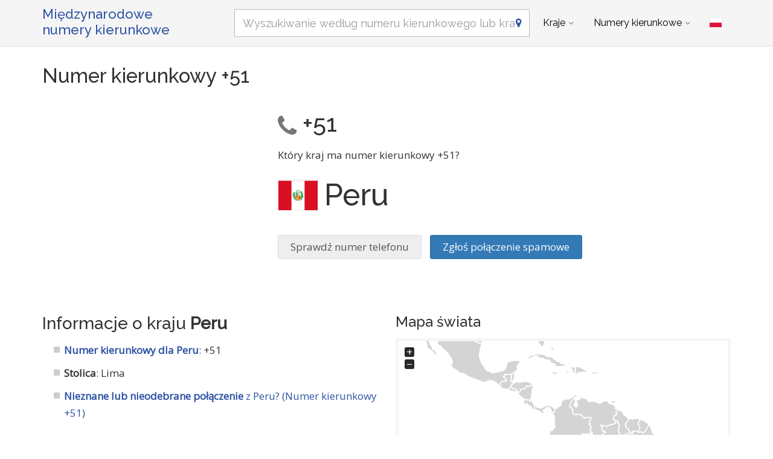

--- FILE ---
content_type: text/html; charset=utf-8
request_url: https://www.auslandsvorwahlen.net/pl/prefix/159
body_size: 8785
content:
<!DOCTYPE html><!--[if IE 9]> <html lang="pl" class="ie9"> <![endif]--><!--[if !IE]><!--><html lang="pl"><!--<![endif]--><head> <link href="//fundingchoicesmessages.google.com" rel="preconnect dns-prefetch" crossorigin><script> function cmp_show_ads_after_consent() {   (adsbygoogle=window.adsbygoogle||[]).pauseAdRequests=0;   } function cmp_change_ads(tcData) { var MeasureContentPerformance = tcData.purpose.consents[8] || false; var hasDeviceStorageAndAccessConsent = tcData.purpose.consents[1] || false; var BasicAds = tcData.purpose.consents[2] || false; if ( hasDeviceStorageAndAccessConsent && BasicAds ) {  (adsbygoogle=window.adsbygoogle||[]).pauseAdRequests=0; if ( MeasureContentPerformance ) {  } } else { if ( MeasureContentPerformance ) {  }  var ads = document.querySelectorAll('.adsbygoogle'), i = 0, l = ads.length; for (i; i < l; i++) { ads[i].style.display = 'none'; } } }  function update_gtag_consent(tcData) {  gtag('consent', 'update', { 'ad_user_data': tcData.purpose.consents[3] ? 'granted' : 'denied', 'ad_personalization': tcData.purpose.consents[4] ? 'granted' : 'denied', 'ad_storage': tcData.purpose.consents[1] ? 'granted' : 'denied', 'analytics_storage': tcData.purpose.consents[8] ? 'granted' : 'denied' }); } var check_tcfapi = window.setInterval(function() { typeof __tcfapi === 'function' ? (window.clearInterval(check_tcfapi), __tcfapi('addEventListener', 2, function(tcData, success) { if ( tcData.eventStatus === 'cmpuishown' ) {   gtag('consent', 'default', { 'ad_storage': 'denied', 'ad_user_data': 'denied', 'ad_personalization': 'denied', 'analytics_storage': 'denied', 'wait_for_update': 500 }); } if (tcData.eventStatus === 'tcloaded' || tcData.eventStatus === 'useractioncomplete') {  if ( ! tcData.gdprApplies ) {  cmp_show_ads_after_consent(); } else {    var hasDeviceStorageAndAccessConsent = tcData.purpose.consents[1] || false;  if (hasDeviceStorageAndAccessConsent) {  var hasGoogleAdvertisingProductsConsent = tcData.vendor.consents[755] || false;  if ( hasGoogleAdvertisingProductsConsent ) {  cmp_show_ads_after_consent(); } else { cmp_change_ads(tcData); } } else { cmp_change_ads(tcData); } } update_gtag_consent(tcData); } })) : null ; /* Intervall (Schleife) nach nach 5 Sekunden beenden, wenn CMP auf dieser Seite überhaupt nicht geladen wird (z.B. adsense = FALSE) */ if ( typeof clearIntervalIfNotFunction === 'undefined' ) { clearIntervalIfNotFunction = true; setTimeout(() => { if ( typeof __tcfapi !== 'function' ) { window.clearInterval(check_tcfapi); } }, "5000"); } }, 50); </script> <meta charset="utf-8"> <link href="//fonts.googleapis.com" rel="preconnect" crossorigin> <link href="//fonts.gstatic.com" rel="preconnect" crossorigin> <link href="//cdnjs.cloudflare.com" rel="preconnect" crossorigin> <link href="//pagead2.googlesyndication.com" rel="preconnect" crossorigin> <link href="//googleads.g.doubleclick.net" rel="preconnect" crossorigin> <link href="//static.doubleclick.net" rel="preconnect" crossorigin> <title>Numer kierunkowy +51, kod kraju</title> <meta name="description" content="Który kraj ma numer kierunkowy +51? Tutaj znajdziesz odpowiedź na pytanie, do kogo należy międzynarodowy kod kraju +51. Odbierasz nieznane połączenie z numerem kierunkowym +51?" /> <meta name="robots" content="index,follow" /> <meta name="viewport" content="width=device-width, initial-scale=1.0"> <link rel="alternate" hreflang="de" href="https://www.auslandsvorwahlen.net/de/prefix/159" /><link rel="alternate" hreflang="en" href="https://www.auslandsvorwahlen.net/en/prefix/159" /><link rel="alternate" hreflang="es" href="https://www.auslandsvorwahlen.net/es/prefix/159" /><link rel="alternate" hreflang="fr" href="https://www.auslandsvorwahlen.net/fr/prefix/159" /><link rel="alternate" hreflang="pl" href="https://www.auslandsvorwahlen.net/pl/prefix/159" />  <meta name="theme-color" content="#f5f5f5"> <meta name="application-name" content="Międzynarodowe <br>numery kierunkowe"> <meta name="apple-mobile-web-app-title" content="Międzynarodowe <br>numery kierunkowe"> <link rel="apple-touch-icon" sizes="180x180" href="https://www.auslandsvorwahlen.net/img/favicon/apple-touch-icon.png"> <link rel="icon" type="image/png" sizes="32x32" href="https://www.auslandsvorwahlen.net/img/favicon/favicon-32x32.png"> <link rel="icon" type="image/png" sizes="16x16" href="https://www.auslandsvorwahlen.net/img/favicon/favicon-16x16.png"> <link rel="manifest" href="https://www.auslandsvorwahlen.net/img/favicon/site.webmanifest.json.php?lang=pl"> <link rel="mask-icon" href="https://www.auslandsvorwahlen.net/img/favicon/safari-pinned-tab.svg" color="#5bbad5"> <meta name="msapplication-TileColor" content="#2e52a4"> <meta name="msapplication-config" content="https://www.auslandsvorwahlen.net/img/favcon/browserconfig.xml">  <script> if('serviceWorker' in navigator) { navigator.serviceWorker.register('https://www.auslandsvorwahlen.net/service-worker.js?lang=pl'); }; </script>  <meta name="twitter:card" content="summary_large_image" /> <meta property="og:title" content="Numer kierunkowy +51, kod kraju" /> <meta property="og:site_name" content="Międzynarodowe <br>numery kierunkowe" /> <meta property="og:description" content="Który kraj ma numer kierunkowy +51? Tutaj znajdziesz odpowiedź na pytanie, do kogo należy międzynarodowy kod kraju +51. Odbierasz nieznane połączenie z numerem kierunkowym +51?" /> <meta property="og:type" content="website" /> <meta property="og:url" content="https://www.auslandsvorwahlen.net/pl/prefix/159" /> <link href='https://fonts.googleapis.com/css?family=Open+Sans|Raleway:500,400,300&display=swap' rel='stylesheet' type='text/css'> <link rel="stylesheet" href="https://cdnjs.cloudflare.com/ajax/libs/twitter-bootstrap/3.4.1/css/bootstrap.min.css"> <link rel="stylesheet" href="https://cdnjs.cloudflare.com/ajax/libs/font-awesome/4.7.0/css/font-awesome.min.css"> <link href="https://www.auslandsvorwahlen.net/inc/style.min.css?v=MTY=" rel="stylesheet" type="text/css" />  <script async src="https://www.googletagmanager.com/gtag/js?id=G-NDPYWNHZWE"></script> <script> window.dataLayer = window.dataLayer || []; function gtag(){dataLayer.push(arguments);} gtag('js', new Date()); gtag('config', 'G-NDPYWNHZWE'); </script> <script async src="https://pagead2.googlesyndication.com/pagead/js/adsbygoogle.js?client=ca-pub-1229119852267723" crossorigin="anonymous"></script> </head><body class="no-trans transparent-header"> <div class="page-wrapper">  <div class="header-container">        <header class="header fixed fixed-before clearfix"> <div class="container "> <div class="row"> <div class="col-md-3">  <div class="header-left clearfix">  <div id="logo" class="logo pl"> <a href="https://www.auslandsvorwahlen.net/pl/">Międzynarodowe <br>numery kierunkowe</a> </div>  <div class="site-slogan pl">auslandsvorwahlen<i class="fa fa-map-marker"></i>net</div> </div>  </div> <div class="col-md-9">   <div class="header-right clearfix">       <div class="main-navigation animated with-dropdown-buttons">   <nav class="navbar navbar-default" role="navigation"> <div class="container-fluid">  <div class="navbar-header"> <div class="row"> <div class="col-md-12 col-sm-12 col-xs-9 search-col"> <form class="form" method="get" action="https://www.auslandsvorwahlen.net/pl/search"> <input name="q" id="search" type="text" class="form-control ml10 search" placeholder="Wyszukiwanie według numeru kierunkowego lub kraju" aria-label="Wyszukiwanie według numeru kierunkowego lub kraju"> <i class="fa fa-map-marker form-control-feedback hidden-xs"></i> </form> </div> <div class="col-xs-3"> <button type="button" class="navbar-toggle" data-toggle="collapse" data-target="#navbar-collapse-1"> <span class="sr-only">Toggle navigation</span> <span class="icon-bar"></span> <span class="icon-bar"></span> <span class="icon-bar"></span> </button> </div> </div> </div>  <div class="collapse navbar-collapse" id="navbar-collapse-1">  <ul class="nav navbar-nav "> <li class="dropdown mega-menu"> <a href="#" class="dropdown-toggle" data-toggle="dropdown">Kraje</a> <ul class="dropdown-menu"> <li> <div class="row"> <div class="col-md-12"> <h4 class="title">Najbardziej zaludnione kraje na świecie</h4> <div class="row"> <div class="col-sm-6 col-md-3"> <div class="divider"></div> <ul class="menu"> <li><a href="https://www.auslandsvorwahlen.net/pl/country/219"><span class="flag-icon flag-icon-us"></span>USA</a></li><li><a href="https://www.auslandsvorwahlen.net/pl/country/68"><span class="flag-icon flag-icon-gb"></span>Zjednoczone Królestwo</a></li><li><a href="https://www.auslandsvorwahlen.net/pl/country/38"><span class="flag-icon flag-icon-cn"></span>Chiny</a></li><li><a href="https://www.auslandsvorwahlen.net/pl/country/78"><span class="flag-icon flag-icon-in"></span>Indie</a></li><li><a href="https://www.auslandsvorwahlen.net/pl/country/79"><span class="flag-icon flag-icon-id"></span>Indonezja</a></li><li><a href="https://www.auslandsvorwahlen.net/pl/country/153"><span class="flag-icon flag-icon-pk"></span>Pakistan</a></li><li><a href="https://www.auslandsvorwahlen.net/pl/country/31"><span class="flag-icon flag-icon-br"></span>Brazylia</a></li><li><a href="https://www.auslandsvorwahlen.net/pl/country/145"><span class="flag-icon flag-icon-ng"></span>Nigeria</a></li><li><a href="https://www.auslandsvorwahlen.net/pl/country/20"><span class="flag-icon flag-icon-bd"></span>Bangladesz</a></li><li><a href="https://www.auslandsvorwahlen.net/pl/country/168"><span class="flag-icon flag-icon-ru"></span>Rosja</a></li> </ul> </div> <div class="col-sm-6 col-md-3"> <div class="divider"></div> <ul class="menu"> <li><a href="https://www.auslandsvorwahlen.net/pl/country/87"><span class="flag-icon flag-icon-jp"></span>Japonia</a></li><li><a href="https://www.auslandsvorwahlen.net/pl/country/128"><span class="flag-icon flag-icon-mx"></span>Meksyk</a></li><li><a href="https://www.auslandsvorwahlen.net/pl/country/3"><span class="flag-icon flag-icon-et"></span>Etiopia</a></li><li><a href="https://www.auslandsvorwahlen.net/pl/country/160"><span class="flag-icon flag-icon-ph"></span>Filipiny</a></li><li><a href="https://www.auslandsvorwahlen.net/pl/country/1"><span class="flag-icon flag-icon-eg"></span>Egipt</a></li><li><a href="https://www.auslandsvorwahlen.net/pl/country/225"><span class="flag-icon flag-icon-vn"></span>Wietnam</a></li><li><a href="https://www.auslandsvorwahlen.net/pl/country/42"><span class="flag-icon flag-icon-cd"></span>Kongo</a></li><li><a href="https://www.auslandsvorwahlen.net/pl/country/43"><span class="flag-icon flag-icon-de"></span>Niemcy</a></li><li><a href="https://www.auslandsvorwahlen.net/pl/country/211"><span class="flag-icon flag-icon-tr"></span>indyk</a></li><li><a href="https://www.auslandsvorwahlen.net/pl/country/81"><span class="flag-icon flag-icon-ir"></span>Iran</a></li> </ul> </div> <div class="col-sm-6 col-md-3"> <div class="divider"></div> <ul class="menu"> <li><a href="https://www.auslandsvorwahlen.net/pl/country/202"><span class="flag-icon flag-icon-th"></span>Tajlandia</a></li><li><a href="https://www.auslandsvorwahlen.net/pl/country/57"><span class="flag-icon flag-icon-fr"></span>Francja</a></li><li><a href="https://www.auslandsvorwahlen.net/pl/country/85"><span class="flag-icon flag-icon-it"></span>Wlochy</a></li><li><a href="https://www.auslandsvorwahlen.net/pl/country/194"><span class="flag-icon flag-icon-za"></span>Afryka Poludniowa</a></li><li><a href="https://www.auslandsvorwahlen.net/pl/country/232"><span class="flag-icon flag-icon-tz"></span>Tanzania</a></li><li><a href="https://www.auslandsvorwahlen.net/pl/country/201"><span class="flag-icon flag-icon-tz"></span>Tanzania</a></li><li><a href="https://www.auslandsvorwahlen.net/pl/country/135"><span class="flag-icon flag-icon-mm"></span>Myanmar</a></li><li><a href="https://www.auslandsvorwahlen.net/pl/country/195"><span class="flag-icon flag-icon-kr"></span>Korea Poludniowa</a></li><li><a href="https://www.auslandsvorwahlen.net/pl/country/97"><span class="flag-icon flag-icon-ke"></span>Kenia</a></li><li><a href="https://www.auslandsvorwahlen.net/pl/country/101"><span class="flag-icon flag-icon-co"></span>Kolumbia</a></li> </ul> </div> <div class="col-sm-6 col-md-3"> <div class="divider"></div> <ul class="menu"> <li><a href="https://www.auslandsvorwahlen.net/pl/country/187"><span class="flag-icon flag-icon-es"></span>Hiszpania</a></li><li><a href="https://www.auslandsvorwahlen.net/pl/country/93"><span class="flag-icon flag-icon-es"></span>Hiszpania</a></li><li><a href="https://www.auslandsvorwahlen.net/pl/country/216"><span class="flag-icon flag-icon-ua"></span>Ukraina</a></li><li><a href="https://www.auslandsvorwahlen.net/pl/country/12"><span class="flag-icon flag-icon-ar"></span>Argentyna</a></li><li><a href="https://www.auslandsvorwahlen.net/pl/country/215"><span class="flag-icon flag-icon-ug"></span>Uganda</a></li><li><a href="https://www.auslandsvorwahlen.net/pl/country/6"><span class="flag-icon flag-icon-dz"></span>Algieria</a></li><li><a href="https://www.auslandsvorwahlen.net/pl/country/193"><span class="flag-icon flag-icon-sd"></span>Sudan</a></li><li><a href="https://www.auslandsvorwahlen.net/pl/country/80"><span class="flag-icon flag-icon-iq"></span>Irak</a></li><li><a href="https://www.auslandsvorwahlen.net/pl/country/162"><span class="flag-icon flag-icon-pl"></span>Polska</a></li><li><a href="https://www.auslandsvorwahlen.net/pl/country/4"><span class="flag-icon flag-icon-af"></span>Afganistan</a></li> </ul> </div> <div class="col-md-12"> <div class="divider"></div> <ul class="menu"> <li class="text-center"><a href="https://www.auslandsvorwahlen.net/pl/all-countries.html"><i class="fa fa-chevron-circle-right"></i>Wszystkie kraje</a></li> </ul> </div> </div> </div> </div> </li> </ul> </li> <li class="dropdown mega-menu"> <a href="#" class="dropdown-toggle" data-toggle="dropdown">Numery kierunkowe</a> <ul class="dropdown-menu"> <li> <div class="row"> <div class="col-md-12"> <h4 class="title">Często wyszukiwane telefoniczne numery kierunkowe</h4> <div class="row"> <div class="col-sm-6 col-md-3"> <div class="divider"></div> <ul class="menu"> <li><a href="https://www.auslandsvorwahlen.net/pl/prefix/219"><span class="flag-icon flag-icon-us"></span>+1</a></li><li><a href="https://www.auslandsvorwahlen.net/pl/prefix/92"><span class="flag-icon flag-icon-ca"></span>+1</a></li><li><a href="https://www.auslandsvorwahlen.net/pl/prefix/1"><span class="flag-icon flag-icon-eg"></span>+20</a></li><li><a href="https://www.auslandsvorwahlen.net/pl/prefix/253"><span class="flag-icon flag-icon-ma"></span>+212</a></li><li><a href="https://www.auslandsvorwahlen.net/pl/prefix/6"><span class="flag-icon flag-icon-dz"></span>+213</a></li><li><a href="https://www.auslandsvorwahlen.net/pl/prefix/63"><span class="flag-icon flag-icon-gh"></span>+233</a></li><li><a href="https://www.auslandsvorwahlen.net/pl/prefix/145"><span class="flag-icon flag-icon-ng"></span>+234</a></li><li><a href="https://www.auslandsvorwahlen.net/pl/prefix/42"><span class="flag-icon flag-icon-cd"></span>+243</a></li><li><a href="https://www.auslandsvorwahlen.net/pl/prefix/9"><span class="flag-icon flag-icon-ao"></span>+244</a></li><li><a href="https://www.auslandsvorwahlen.net/pl/prefix/193"><span class="flag-icon flag-icon-sd"></span>+249</a></li> </ul> </div> <div class="col-sm-6 col-md-3"> <div class="divider"></div> <ul class="menu"> <li><a href="https://www.auslandsvorwahlen.net/pl/prefix/3"><span class="flag-icon flag-icon-et"></span>+251</a></li><li><a href="https://www.auslandsvorwahlen.net/pl/prefix/97"><span class="flag-icon flag-icon-ke"></span>+254</a></li><li><a href="https://www.auslandsvorwahlen.net/pl/prefix/201"><span class="flag-icon flag-icon-tz"></span>+255</a></li><li><a href="https://www.auslandsvorwahlen.net/pl/prefix/215"><span class="flag-icon flag-icon-ug"></span>+256</a></li><li><a href="https://www.auslandsvorwahlen.net/pl/prefix/134"><span class="flag-icon flag-icon-mz"></span>+258</a></li><li><a href="https://www.auslandsvorwahlen.net/pl/prefix/194"><span class="flag-icon flag-icon-za"></span>+27</a></li><li><a href="https://www.auslandsvorwahlen.net/pl/prefix/57"><span class="flag-icon flag-icon-fr"></span>+33</a></li><li><a href="https://www.auslandsvorwahlen.net/pl/prefix/187"><span class="flag-icon flag-icon-es"></span>+34</a></li><li><a href="https://www.auslandsvorwahlen.net/pl/prefix/216"><span class="flag-icon flag-icon-ua"></span>+380</a></li><li><a href="https://www.auslandsvorwahlen.net/pl/prefix/85"><span class="flag-icon flag-icon-it"></span>+39</a></li> </ul> </div> <div class="col-sm-6 col-md-3"> <div class="divider"></div> <ul class="menu"> <li><a href="https://www.auslandsvorwahlen.net/pl/prefix/68"><span class="flag-icon flag-icon-gb"></span>+44</a></li><li><a href="https://www.auslandsvorwahlen.net/pl/prefix/162"><span class="flag-icon flag-icon-pl"></span>+48</a></li><li><a href="https://www.auslandsvorwahlen.net/pl/prefix/43"><span class="flag-icon flag-icon-de"></span>+49</a></li><li><a href="https://www.auslandsvorwahlen.net/pl/prefix/159"><span class="flag-icon flag-icon-pe"></span>+51</a></li><li><a href="https://www.auslandsvorwahlen.net/pl/prefix/128"><span class="flag-icon flag-icon-mx"></span>+52</a></li><li><a href="https://www.auslandsvorwahlen.net/pl/prefix/12"><span class="flag-icon flag-icon-ar"></span>+54</a></li><li><a href="https://www.auslandsvorwahlen.net/pl/prefix/31"><span class="flag-icon flag-icon-br"></span>+55</a></li><li><a href="https://www.auslandsvorwahlen.net/pl/prefix/101"><span class="flag-icon flag-icon-co"></span>+57</a></li><li><a href="https://www.auslandsvorwahlen.net/pl/prefix/223"><span class="flag-icon flag-icon-ve"></span>+58</a></li><li><a href="https://www.auslandsvorwahlen.net/pl/prefix/118"><span class="flag-icon flag-icon-my"></span>+60</a></li> </ul> </div> <div class="col-sm-6 col-md-3"> <div class="divider"></div> <ul class="menu"> <li><a href="https://www.auslandsvorwahlen.net/pl/prefix/79"><span class="flag-icon flag-icon-id"></span>+62</a></li><li><a href="https://www.auslandsvorwahlen.net/pl/prefix/160"><span class="flag-icon flag-icon-ph"></span>+63</a></li><li><a href="https://www.auslandsvorwahlen.net/pl/prefix/202"><span class="flag-icon flag-icon-th"></span>+66</a></li><li><a href="https://www.auslandsvorwahlen.net/pl/prefix/95"><span class="flag-icon flag-icon-ru"></span>+7</a></li><li><a href="https://www.auslandsvorwahlen.net/pl/prefix/87"><span class="flag-icon flag-icon-jp"></span>+81</a></li><li><a href="https://www.auslandsvorwahlen.net/pl/prefix/195"><span class="flag-icon flag-icon-kr"></span>+82</a></li><li><a href="https://www.auslandsvorwahlen.net/pl/prefix/225"><span class="flag-icon flag-icon-vn"></span>+84</a></li><li><a href="https://www.auslandsvorwahlen.net/pl/prefix/38"><span class="flag-icon flag-icon-cn"></span>+86</a></li><li><a href="https://www.auslandsvorwahlen.net/pl/prefix/20"><span class="flag-icon flag-icon-bd"></span>+880</a></li><li><a href="https://www.auslandsvorwahlen.net/pl/prefix/211"><span class="flag-icon flag-icon-tr"></span>+90</a></li> </ul> </div> </div> </div> </div> </li> </ul> </li> </ul>   <div class="header-dropdown-buttons"> <div class="btn-group dropdown"> <button type="button" class="btn dropdown-toggle" data-toggle="dropdown" aria-expanded="false" title="Polskie"><span class="flag-icon flag-icon-pl"></span></button> <ul class="dropdown-menu dropdown-menu-right padding-hor-clear padding-ver-clear radius-clear" role="menu"> <li class="text-right"><a title="Deutsch" href="https://www.auslandsvorwahlen.net/de/prefix/159">Deutsch <span class="language-nav flag-icon flag-icon-de"></span></a><li class="text-right"><a title="English" href="https://www.auslandsvorwahlen.net/en/prefix/159">English <span class="language-nav flag-icon flag-icon-gb"></span></a><li class="text-right"><a title="Español" href="https://www.auslandsvorwahlen.net/es/prefix/159">Español <span class="language-nav flag-icon flag-icon-es"></span></a><li class="text-right"><a title="Français" href="https://www.auslandsvorwahlen.net/fr/prefix/159">Français <span class="language-nav flag-icon flag-icon-fr"></span></a> </ul> </div> </div>  </div>  </div>  </div> </div> </div> </header>  </div>    <section class="white-bg pv-20 clearfix"> <div class="container"> <div class="row"> <div class="col-sm-12"> <h1>Numer kierunkowy +51</h1> <div class="row"> <div class="col-sm-4"> <div class="ads-content top">  <ins class="adsbygoogle" style="display:block" data-ad-client="ca-pub-1229119852267723" data-ad-slot="8423061643" data-ad-format="rectangle" data-full-width-responsive="true"></ins> <script> (adsbygoogle = window.adsbygoogle || []).push({}); </script> </div> </div> <div class="col-sm-8 prefix"> <h2><i class="fa fa-phone text-muted mr10"></i>+51</h2> <p>Który kraj ma numer kierunkowy +51?</p> <h3><span class="flag-icon flag-icon-pe mr10"></span>Peru </h3> <div class="spam-anruf-melden"> <a class="btn btn-default mr10 scroll-to-check-spam" href="#check-spam">Sprawdź numer telefonu</a> <a class="btn btn-primary" href="https://spamcalls.net/pl/page/report-spam-calls" rel="noopener">Zgłoś połączenie spamowe</a> </div> </div> </div> <div class="row"> <div class="col-sm-6"> <h2>Informacje o kraju <strong>Peru</strong></h2> <ul class="fa-ul"> <li><i class="fa-li fa fa-square"></i><strong><a href="https://www.auslandsvorwahlen.net/pl/country/159">Numer kierunkowy dla Peru</a></strong>: +51</li> <li><i class="fa-li fa fa-square"></i><strong>Stolica</strong>: Lima</li> <li><i class="fa-li fa fa-square"></i><a href="https://spamcalls.net/pl/country-code/51" rel="noopener"><strong>Nieznane lub nieodebrane połączenie</strong> z Peru? (Numer kierunkowy +51)</a></li> </ul> <div class="ads-content ">  <ins class="adsbygoogle" style="display:block" data-ad-client="ca-pub-1229119852267723" data-ad-slot="8423061643" data-ad-format="rectangle" data-full-width-responsive="true"></ins> <script> (adsbygoogle = window.adsbygoogle || []).push({}); </script> </div> </div> <div class="col-sm-6"> <h3>Mapa świata</h3> <div id="world-map" class="map loading"><div class="layer"><i class="fa fa-hand-pointer-o"></i></div></div> <script> window.onload = function () { var mapData = { PE: 100000 }; $("#world-map").vectorMap({ map: "world_mill", backgroundColor: "transparent", zoomOnScroll: false, panOnDrag: false, regionStyle: { initial: { fill: "#aaa", "fill-opacity": 0.5, stroke: "none", "stroke-width": 0, "stroke-opacity": 0 } }, series: { regions: [{ values: mapData, scale: ["#5696cd", "#175f9d"], normalizeFunction: "polynomial" }] }, onRegionClick: function(event, code) { if (code === "CA") { window.location = "https://www.auslandsvorwahlen.net/pl/country/92" } else if (code === "KZ") { window.location = "https://www.auslandsvorwahlen.net/pl/country/95" } else if (code === "RU") { window.location = "https://www.auslandsvorwahlen.net/pl/country/168" } else if (code === "US") { window.location = "https://www.auslandsvorwahlen.net/pl/country/219" } else if (code === "US") { window.location = "https://www.auslandsvorwahlen.net/pl/country/243" } else if (code === "US") { window.location = "https://www.auslandsvorwahlen.net/pl/country/247" } else if (code === "UM") { window.location = "https://www.auslandsvorwahlen.net/pl/country/268" } else if (code === "US") { window.location = "https://www.auslandsvorwahlen.net/pl/country/272" } else if (code === "EG") { window.location = "https://www.auslandsvorwahlen.net/pl/country/1" } else if (code === "AF") { window.location = "https://www.auslandsvorwahlen.net/pl/country/4" } else if (code === "AR") { window.location = "https://www.auslandsvorwahlen.net/pl/country/12" } else if (code === "AU") { window.location = "https://www.auslandsvorwahlen.net/pl/country/17" } else if (code === "BE") { window.location = "https://www.auslandsvorwahlen.net/pl/country/23" } else if (code === "BR") { window.location = "https://www.auslandsvorwahlen.net/pl/country/31" } else if (code === "CL") { window.location = "https://www.auslandsvorwahlen.net/pl/country/37" } else if (code === "CN") { window.location = "https://www.auslandsvorwahlen.net/pl/country/38" } else if (code === "DK") { window.location = "https://www.auslandsvorwahlen.net/pl/country/41" } else if (code === "DE") { window.location = "https://www.auslandsvorwahlen.net/pl/country/43" } else if (code === "FR") { window.location = "https://www.auslandsvorwahlen.net/pl/country/57" } else if (code === "GR") { window.location = "https://www.auslandsvorwahlen.net/pl/country/66" } else if (code === "GB") { window.location = "https://www.auslandsvorwahlen.net/pl/country/68" } else if (code === "IN") { window.location = "https://www.auslandsvorwahlen.net/pl/country/78" } else if (code === "ID") { window.location = "https://www.auslandsvorwahlen.net/pl/country/79" } else if (code === "IR") { window.location = "https://www.auslandsvorwahlen.net/pl/country/81" } else if (code === "IT") { window.location = "https://www.auslandsvorwahlen.net/pl/country/85" } else if (code === "JP") { window.location = "https://www.auslandsvorwahlen.net/pl/country/87" } else if (code === "ES") { window.location = "https://www.auslandsvorwahlen.net/pl/country/93" } else if (code === "CC") { window.location = "https://www.auslandsvorwahlen.net/pl/country/100" } else if (code === "CO") { window.location = "https://www.auslandsvorwahlen.net/pl/country/101" } else if (code === "CU") { window.location = "https://www.auslandsvorwahlen.net/pl/country/104" } else if (code === "MY") { window.location = "https://www.auslandsvorwahlen.net/pl/country/118" } else if (code === "MX") { window.location = "https://www.auslandsvorwahlen.net/pl/country/128" } else if (code === "MM") { window.location = "https://www.auslandsvorwahlen.net/pl/country/135" } else if (code === "NZ") { window.location = "https://www.auslandsvorwahlen.net/pl/country/140" } else if (code === "NL") { window.location = "https://www.auslandsvorwahlen.net/pl/country/143" } else if (code === "NO") { window.location = "https://www.auslandsvorwahlen.net/pl/country/149" } else if (code === "AT") { window.location = "https://www.auslandsvorwahlen.net/pl/country/150" } else if (code === "CL") { window.location = "https://www.auslandsvorwahlen.net/pl/country/152" } else if (code === "PK") { window.location = "https://www.auslandsvorwahlen.net/pl/country/153" } else if (code === "PE") { window.location = "https://www.auslandsvorwahlen.net/pl/country/159" } else if (code === "PH") { window.location = "https://www.auslandsvorwahlen.net/pl/country/160" } else if (code === "GB") { window.location = "https://www.auslandsvorwahlen.net/pl/country/161" } else if (code === "PL") { window.location = "https://www.auslandsvorwahlen.net/pl/country/162" } else if (code === "RO") { window.location = "https://www.auslandsvorwahlen.net/pl/country/167" } else if (code === "SE") { window.location = "https://www.auslandsvorwahlen.net/pl/country/176" } else if (code === "CH") { window.location = "https://www.auslandsvorwahlen.net/pl/country/177" } else if (code === "SG") { window.location = "https://www.auslandsvorwahlen.net/pl/country/183" } else if (code === "ES") { window.location = "https://www.auslandsvorwahlen.net/pl/country/187" } else if (code === "LK") { window.location = "https://www.auslandsvorwahlen.net/pl/country/188" } else if (code === "ZA") { window.location = "https://www.auslandsvorwahlen.net/pl/country/194" } else if (code === "KR") { window.location = "https://www.auslandsvorwahlen.net/pl/country/195" } else if (code === "TH") { window.location = "https://www.auslandsvorwahlen.net/pl/country/202" } else if (code === "GB") { window.location = "https://www.auslandsvorwahlen.net/pl/country/209" } else if (code === "TR") { window.location = "https://www.auslandsvorwahlen.net/pl/country/211" } else if (code === "HU") { window.location = "https://www.auslandsvorwahlen.net/pl/country/217" } else if (code === "VE") { window.location = "https://www.auslandsvorwahlen.net/pl/country/223" } else if (code === "VN") { window.location = "https://www.auslandsvorwahlen.net/pl/country/225" } else if (code === "CX") { window.location = "https://www.auslandsvorwahlen.net/pl/country/227" } else if (code === "CC") { window.location = "https://www.auslandsvorwahlen.net/pl/country/241" } else if (code === "CX") { window.location = "https://www.auslandsvorwahlen.net/pl/country/242" } else if (code === "SJ") { window.location = "https://www.auslandsvorwahlen.net/pl/country/264" } else if (code === "GQ") { window.location = "https://www.auslandsvorwahlen.net/pl/country/2" } else if (code === "ET") { window.location = "https://www.auslandsvorwahlen.net/pl/country/3" } else if (code === "AL") { window.location = "https://www.auslandsvorwahlen.net/pl/country/5" } else if (code === "DZ") { window.location = "https://www.auslandsvorwahlen.net/pl/country/6" } else if (code === "AD") { window.location = "https://www.auslandsvorwahlen.net/pl/country/8" } else if (code === "AO") { window.location = "https://www.auslandsvorwahlen.net/pl/country/9" } else if (code === "AM") { window.location = "https://www.auslandsvorwahlen.net/pl/country/13" } else if (code === "AW") { window.location = "https://www.auslandsvorwahlen.net/pl/country/14" } else if (code === "AZ") { window.location = "https://www.auslandsvorwahlen.net/pl/country/16" } else if (code === "BH") { window.location = "https://www.auslandsvorwahlen.net/pl/country/19" } else if (code === "BD") { window.location = "https://www.auslandsvorwahlen.net/pl/country/20" } else if (code === "BY") { window.location = "https://www.auslandsvorwahlen.net/pl/country/22" } else if (code === "BZ") { window.location = "https://www.auslandsvorwahlen.net/pl/country/24" } else if (code === "BJ") { window.location = "https://www.auslandsvorwahlen.net/pl/country/25" } else if (code === "BT") { window.location = "https://www.auslandsvorwahlen.net/pl/country/27" } else if (code === "BO") { window.location = "https://www.auslandsvorwahlen.net/pl/country/28" } else if (code === "BA") { window.location = "https://www.auslandsvorwahlen.net/pl/country/29" } else if (code === "BW") { window.location = "https://www.auslandsvorwahlen.net/pl/country/30" } else if (code === "BN") { window.location = "https://www.auslandsvorwahlen.net/pl/country/32" } else if (code === "BG") { window.location = "https://www.auslandsvorwahlen.net/pl/country/33" } else if (code === "BF") { window.location = "https://www.auslandsvorwahlen.net/pl/country/34" } else if (code === "BI") { window.location = "https://www.auslandsvorwahlen.net/pl/country/35" } else if (code === "CK") { window.location = "https://www.auslandsvorwahlen.net/pl/country/39" } else if (code === "CR") { window.location = "https://www.auslandsvorwahlen.net/pl/country/40" } else if (code === "CD") { window.location = "https://www.auslandsvorwahlen.net/pl/country/42" } else if (code === "DJ") { window.location = "https://www.auslandsvorwahlen.net/pl/country/46" } else if (code === "EC") { window.location = "https://www.auslandsvorwahlen.net/pl/country/47" } else if (code === "SV") { window.location = "https://www.auslandsvorwahlen.net/pl/country/48" } else if (code === "CI") { window.location = "https://www.auslandsvorwahlen.net/pl/country/49" } else if (code === "ER") { window.location = "https://www.auslandsvorwahlen.net/pl/country/50" } else if (code === "EE") { window.location = "https://www.auslandsvorwahlen.net/pl/country/51" } else if (code === "FO") { window.location = "https://www.auslandsvorwahlen.net/pl/country/53" } else if (code === "FK") { window.location = "https://www.auslandsvorwahlen.net/pl/country/54" } else if (code === "FJ") { window.location = "https://www.auslandsvorwahlen.net/pl/country/55" } else if (code === "FI") { window.location = "https://www.auslandsvorwahlen.net/pl/country/56" } else if (code === "GF") { window.location = "https://www.auslandsvorwahlen.net/pl/country/58" } else if (code === "PF") { window.location = "https://www.auslandsvorwahlen.net/pl/country/59" } else if (code === "GA") { window.location = "https://www.auslandsvorwahlen.net/pl/country/60" } else if (code === "GM") { window.location = "https://www.auslandsvorwahlen.net/pl/country/61" } else if (code === "GE") { window.location = "https://www.auslandsvorwahlen.net/pl/country/62" } else if (code === "GH") { window.location = "https://www.auslandsvorwahlen.net/pl/country/63" } else if (code === "GI") { window.location = "https://www.auslandsvorwahlen.net/pl/country/64" } else if (code === "GL") { window.location = "https://www.auslandsvorwahlen.net/pl/country/67" } else if (code === "GP") { window.location = "https://www.auslandsvorwahlen.net/pl/country/69" } else if (code === "GT") { window.location = "https://www.auslandsvorwahlen.net/pl/country/70" } else if (code === "GN") { window.location = "https://www.auslandsvorwahlen.net/pl/country/71" } else if (code === "GW") { window.location = "https://www.auslandsvorwahlen.net/pl/country/72" } else if (code === "GY") { window.location = "https://www.auslandsvorwahlen.net/pl/country/73" } else if (code === "HT") { window.location = "https://www.auslandsvorwahlen.net/pl/country/74" } else if (code === "HN") { window.location = "https://www.auslandsvorwahlen.net/pl/country/76" } else if (code === "HK") { window.location = "https://www.auslandsvorwahlen.net/pl/country/77" } else if (code === "IQ") { window.location = "https://www.auslandsvorwahlen.net/pl/country/80" } else if (code === "IE") { window.location = "https://www.auslandsvorwahlen.net/pl/country/82" } else if (code === "IS") { window.location = "https://www.auslandsvorwahlen.net/pl/country/83" } else if (code === "IL") { window.location = "https://www.auslandsvorwahlen.net/pl/country/84" } else if (code === "YE") { window.location = "https://www.auslandsvorwahlen.net/pl/country/88" } else if (code === "JO") { window.location = "https://www.auslandsvorwahlen.net/pl/country/89" } else if (code === "KH") { window.location = "https://www.auslandsvorwahlen.net/pl/country/90" } else if (code === "CM") { window.location = "https://www.auslandsvorwahlen.net/pl/country/91" } else if (code === "CV") { window.location = "https://www.auslandsvorwahlen.net/pl/country/94" } else if (code === "QA") { window.location = "https://www.auslandsvorwahlen.net/pl/country/96" } else if (code === "KE") { window.location = "https://www.auslandsvorwahlen.net/pl/country/97" } else if (code === "KG") { window.location = "https://www.auslandsvorwahlen.net/pl/country/98" } else if (code === "KI") { window.location = "https://www.auslandsvorwahlen.net/pl/country/99" } else if (code === "KM") { window.location = "https://www.auslandsvorwahlen.net/pl/country/102" } else if (code === "HR") { window.location = "https://www.auslandsvorwahlen.net/pl/country/103" } else if (code === "KW") { window.location = "https://www.auslandsvorwahlen.net/pl/country/105" } else if (code === "LA") { window.location = "https://www.auslandsvorwahlen.net/pl/country/106" } else if (code === "LS") { window.location = "https://www.auslandsvorwahlen.net/pl/country/107" } else if (code === "LV") { window.location = "https://www.auslandsvorwahlen.net/pl/country/108" } else if (code === "LB") { window.location = "https://www.auslandsvorwahlen.net/pl/country/109" } else if (code === "LR") { window.location = "https://www.auslandsvorwahlen.net/pl/country/110" } else if (code === "LY") { window.location = "https://www.auslandsvorwahlen.net/pl/country/111" } else if (code === "LI") { window.location = "https://www.auslandsvorwahlen.net/pl/country/112" } else if (code === "LT") { window.location = "https://www.auslandsvorwahlen.net/pl/country/113" } else if (code === "LU") { window.location = "https://www.auslandsvorwahlen.net/pl/country/114" } else if (code === "MO") { window.location = "https://www.auslandsvorwahlen.net/pl/country/115" } else if (code === "MG") { window.location = "https://www.auslandsvorwahlen.net/pl/country/116" } else if (code === "MW") { window.location = "https://www.auslandsvorwahlen.net/pl/country/117" } else if (code === "MV") { window.location = "https://www.auslandsvorwahlen.net/pl/country/119" } else if (code === "ML") { window.location = "https://www.auslandsvorwahlen.net/pl/country/120" } else if (code === "MT") { window.location = "https://www.auslandsvorwahlen.net/pl/country/121" } else if (code === "MA") { window.location = "https://www.auslandsvorwahlen.net/pl/country/122" } else if (code === "MH") { window.location = "https://www.auslandsvorwahlen.net/pl/country/123" } else if (code === "MQ") { window.location = "https://www.auslandsvorwahlen.net/pl/country/124" } else if (code === "MR") { window.location = "https://www.auslandsvorwahlen.net/pl/country/125" } else if (code === "MU") { window.location = "https://www.auslandsvorwahlen.net/pl/country/126" } else if (code === "MK") { window.location = "https://www.auslandsvorwahlen.net/pl/country/127" } else if (code === "FM") { window.location = "https://www.auslandsvorwahlen.net/pl/country/129" } else if (code === "MD") { window.location = "https://www.auslandsvorwahlen.net/pl/country/130" } else if (code === "MC") { window.location = "https://www.auslandsvorwahlen.net/pl/country/131" } else if (code === "MN") { window.location = "https://www.auslandsvorwahlen.net/pl/country/132" } else if (code === "ME") { window.location = "https://www.auslandsvorwahlen.net/pl/country/133" } else if (code === "MZ") { window.location = "https://www.auslandsvorwahlen.net/pl/country/134" } else if (code === "NA") { window.location = "https://www.auslandsvorwahlen.net/pl/country/136" } else if (code === "NR") { window.location = "https://www.auslandsvorwahlen.net/pl/country/137" } else if (code === "NP") { window.location = "https://www.auslandsvorwahlen.net/pl/country/138" } else if (code === "NC") { window.location = "https://www.auslandsvorwahlen.net/pl/country/139" } else if (code === "NI") { window.location = "https://www.auslandsvorwahlen.net/pl/country/141" } else if (code === "AN") { window.location = "https://www.auslandsvorwahlen.net/pl/country/142" } else if (code === "NE") { window.location = "https://www.auslandsvorwahlen.net/pl/country/144" } else if (code === "NG") { window.location = "https://www.auslandsvorwahlen.net/pl/country/145" } else if (code === "NU") { window.location = "https://www.auslandsvorwahlen.net/pl/country/146" } else if (code === "KP") { window.location = "https://www.auslandsvorwahlen.net/pl/country/147" } else if (code === "NF") { window.location = "https://www.auslandsvorwahlen.net/pl/country/148" } else if (code === "OM") { window.location = "https://www.auslandsvorwahlen.net/pl/country/151" } else if (code === "PS") { window.location = "https://www.auslandsvorwahlen.net/pl/country/154" } else if (code === "PW") { window.location = "https://www.auslandsvorwahlen.net/pl/country/155" } else if (code === "PA") { window.location = "https://www.auslandsvorwahlen.net/pl/country/156" } else if (code === "PG") { window.location = "https://www.auslandsvorwahlen.net/pl/country/157" } else if (code === "PY") { window.location = "https://www.auslandsvorwahlen.net/pl/country/158" } else if (code === "PT") { window.location = "https://www.auslandsvorwahlen.net/pl/country/163" } else if (code === "CG") { window.location = "https://www.auslandsvorwahlen.net/pl/country/164" } else if (code === "RE") { window.location = "https://www.auslandsvorwahlen.net/pl/country/165" } else if (code === "RW") { window.location = "https://www.auslandsvorwahlen.net/pl/country/166" } else if (code === "SB") { window.location = "https://www.auslandsvorwahlen.net/pl/country/170" } else if (code === "ZM") { window.location = "https://www.auslandsvorwahlen.net/pl/country/171" } else if (code === "WS") { window.location = "https://www.auslandsvorwahlen.net/pl/country/172" } else if (code === "SM") { window.location = "https://www.auslandsvorwahlen.net/pl/country/173" } else if (code === "ST") { window.location = "https://www.auslandsvorwahlen.net/pl/country/174" } else if (code === "SA") { window.location = "https://www.auslandsvorwahlen.net/pl/country/175" } else if (code === "SN") { window.location = "https://www.auslandsvorwahlen.net/pl/country/178" } else if (code === "RS") { window.location = "https://www.auslandsvorwahlen.net/pl/country/179" } else if (code === "SC") { window.location = "https://www.auslandsvorwahlen.net/pl/country/180" } else if (code === "SL") { window.location = "https://www.auslandsvorwahlen.net/pl/country/181" } else if (code === "ZW") { window.location = "https://www.auslandsvorwahlen.net/pl/country/182" } else if (code === "SK") { window.location = "https://www.auslandsvorwahlen.net/pl/country/184" } else if (code === "SI") { window.location = "https://www.auslandsvorwahlen.net/pl/country/185" } else if (code === "SO") { window.location = "https://www.auslandsvorwahlen.net/pl/country/186" } else if (code === "SH") { window.location = "https://www.auslandsvorwahlen.net/pl/country/189" } else if (code === "PM") { window.location = "https://www.auslandsvorwahlen.net/pl/country/191" } else if (code === "SD") { window.location = "https://www.auslandsvorwahlen.net/pl/country/193" } else if (code === "SR") { window.location = "https://www.auslandsvorwahlen.net/pl/country/196" } else if (code === "SZ") { window.location = "https://www.auslandsvorwahlen.net/pl/country/197" } else if (code === "SY") { window.location = "https://www.auslandsvorwahlen.net/pl/country/198" } else if (code === "TJ") { window.location = "https://www.auslandsvorwahlen.net/pl/country/199" } else if (code === "TW") { window.location = "https://www.auslandsvorwahlen.net/pl/country/200" } else if (code === "TZ") { window.location = "https://www.auslandsvorwahlen.net/pl/country/201" } else if (code === "TL") { window.location = "https://www.auslandsvorwahlen.net/pl/country/203" } else if (code === "TG") { window.location = "https://www.auslandsvorwahlen.net/pl/country/204" } else if (code === "TK") { window.location = "https://www.auslandsvorwahlen.net/pl/country/205" } else if (code === "TO") { window.location = "https://www.auslandsvorwahlen.net/pl/country/206" } else if (code === "TD") { window.location = "https://www.auslandsvorwahlen.net/pl/country/208" } else if (code === "CZ") { window.location = "https://www.auslandsvorwahlen.net/pl/country/210" } else if (code === "TN") { window.location = "https://www.auslandsvorwahlen.net/pl/country/212" } else if (code === "TM") { window.location = "https://www.auslandsvorwahlen.net/pl/country/213" } else if (code === "TV") { window.location = "https://www.auslandsvorwahlen.net/pl/country/214" } else if (code === "UG") { window.location = "https://www.auslandsvorwahlen.net/pl/country/215" } else if (code === "UA") { window.location = "https://www.auslandsvorwahlen.net/pl/country/216" } else if (code === "UY") { window.location = "https://www.auslandsvorwahlen.net/pl/country/218" } else if (code === "UZ") { window.location = "https://www.auslandsvorwahlen.net/pl/country/220" } else if (code === "VU") { window.location = "https://www.auslandsvorwahlen.net/pl/country/221" } else if (code === "VA") { window.location = "https://www.auslandsvorwahlen.net/pl/country/222" } else if (code === "AE") { window.location = "https://www.auslandsvorwahlen.net/pl/country/224" } else if (code === "WF") { window.location = "https://www.auslandsvorwahlen.net/pl/country/226" } else if (code === "BY") { window.location = "https://www.auslandsvorwahlen.net/pl/country/228" } else if (code === "CF") { window.location = "https://www.auslandsvorwahlen.net/pl/country/229" } else if (code === "CY") { window.location = "https://www.auslandsvorwahlen.net/pl/country/230" } else if (code === "CY") { window.location = "https://www.auslandsvorwahlen.net/pl/country/231" } else if (code === "TZ") { window.location = "https://www.auslandsvorwahlen.net/pl/country/232" } else if (code === "SM") { window.location = "https://www.auslandsvorwahlen.net/pl/country/233" } else if (code === "CZ") { window.location = "https://www.auslandsvorwahlen.net/pl/country/236" } else if (code === "LT") { window.location = "https://www.auslandsvorwahlen.net/pl/country/244" } else if (code === "LV") { window.location = "https://www.auslandsvorwahlen.net/pl/country/245" } else if (code === "EE") { window.location = "https://www.auslandsvorwahlen.net/pl/country/246" } else if (code === "BL") { window.location = "https://www.auslandsvorwahlen.net/pl/country/249" } else if (code === "BQ") { window.location = "https://www.auslandsvorwahlen.net/pl/country/250" } else if (code === "CS") { window.location = "https://www.auslandsvorwahlen.net/pl/country/251" } else if (code === "CW") { window.location = "https://www.auslandsvorwahlen.net/pl/country/252" } else if (code === "EH") { window.location = "https://www.auslandsvorwahlen.net/pl/country/253" } else if (code === "IO") { window.location = "https://www.auslandsvorwahlen.net/pl/country/256" } else if (code === "MF") { window.location = "https://www.auslandsvorwahlen.net/pl/country/258" } else if (code === "PN") { window.location = "https://www.auslandsvorwahlen.net/pl/country/261" } else if (code === "SS") { window.location = "https://www.auslandsvorwahlen.net/pl/country/265" } else if (code === "SX") { window.location = "https://www.auslandsvorwahlen.net/pl/country/266" } else if (code === "YT") { window.location = "https://www.auslandsvorwahlen.net/pl/country/271" } else if (code === "AS") { window.location = "https://www.auslandsvorwahlen.net/pl/country/7" } else if (code === "AI") { window.location = "https://www.auslandsvorwahlen.net/pl/country/10" } else if (code === "AG") { window.location = "https://www.auslandsvorwahlen.net/pl/country/11" } else if (code === "BS") { window.location = "https://www.auslandsvorwahlen.net/pl/country/18" } else if (code === "BB") { window.location = "https://www.auslandsvorwahlen.net/pl/country/21" } else if (code === "BM") { window.location = "https://www.auslandsvorwahlen.net/pl/country/26" } else if (code === "KY") { window.location = "https://www.auslandsvorwahlen.net/pl/country/36" } else if (code === "DM") { window.location = "https://www.auslandsvorwahlen.net/pl/country/44" } else if (code === "GD") { window.location = "https://www.auslandsvorwahlen.net/pl/country/65" } else if (code === "JM") { window.location = "https://www.auslandsvorwahlen.net/pl/country/86" } else if (code === "LC") { window.location = "https://www.auslandsvorwahlen.net/pl/country/169" } else if (code === "KN") { window.location = "https://www.auslandsvorwahlen.net/pl/country/190" } else if (code === "VC") { window.location = "https://www.auslandsvorwahlen.net/pl/country/192" } else if (code === "TT") { window.location = "https://www.auslandsvorwahlen.net/pl/country/207" } else if (code === "GU") { window.location = "https://www.auslandsvorwahlen.net/pl/country/239" } else if (code === "GU") { window.location = "https://www.auslandsvorwahlen.net/pl/country/240" } else if (code === "MP") { window.location = "https://www.auslandsvorwahlen.net/pl/country/259" } else if (code === "MS") { window.location = "https://www.auslandsvorwahlen.net/pl/country/260" } else if (code === "TC") { window.location = "https://www.auslandsvorwahlen.net/pl/country/267" } else if (code === "VG") { window.location = "https://www.auslandsvorwahlen.net/pl/country/269" } else if (code === "VI") { window.location = "https://www.auslandsvorwahlen.net/pl/country/270" } else if (code === "AX") { window.location = "https://www.auslandsvorwahlen.net/pl/country/248" } else if (code === "GG") { window.location = "https://www.auslandsvorwahlen.net/pl/country/254" } else if (code === "IM") { window.location = "https://www.auslandsvorwahlen.net/pl/country/255" } else if (code === "JE") { window.location = "https://www.auslandsvorwahlen.net/pl/country/257" } else if (code === "DO") { window.location = "https://www.auslandsvorwahlen.net/pl/country/45" } else if (code === "PR") { window.location = "https://www.auslandsvorwahlen.net/pl/country/262" } } }); var zParams = {scale: 4, lat: -9.18997, lng: -75.0152, x: 0.5, y: 0.5, animate: true}; $("#world-map").vectorMap("get", "mapObject").setFocus(zParams); /* MOBILE: Touch/Click to use Map */ $("#world-map .layer").on( "click", function() { $(this).remove(); }); } </script> </div> </div> </div></div></div> </section> <section class="light-gray-bg pv-20 clearfix"> <div class="container"><div class="row"><div class="col-sm-12"> <h2><strong>Nieznane lub nieodebrane połączenie</strong> z numerem kierunkowym +51?</h2> <form id="check-spam" method="GET" action="https://spamcalls.net/pl/search"> <h3 class="mt0 text-muted">Sprawdź numer telefonu</h3> <div class="row"> <div class="col-sm-3"> <input type="search" name="q" autocomplete="off" class="form-control input-lg" data-cc="51" placeholder="+51 123 4567890" required> </div> <div class="col-sm-9"> <div class="visible-xs mt15"></div><button type="submit" class="btn btn-primary mt0 mb0">Sprawdzanie</button> </div> </div> </form> </div></div></div> </section> <section class="white-bg pv-20 clearfix"> <div class="container"><div class="row"><div class="col-sm-12"> <h3>Międzynarodowe <br>numery kierunkowe</h3><div class="row"> <div class="col-md-12 homepage-search"> <form class="form" method="get" action="https://www.auslandsvorwahlen.net/pl/search/"> <input name="q" id="search_homepage" type="text" class="form-control search" placeholder="Wyszukiwanie według numeru kierunkowego lub kraju" aria-label="Wyszukiwanie według numeru kierunkowego lub kraju" autocomplete="off"> <i class="fa fa-map-marker form-control-feedback"></i> </form> </div> </div> </div></div></div> </section> <section class="light-gray-bg pv-20 clearfix"> <div class="container"><div class="row"><div class="col-sm-12"> <h3><i class="fa fa-heart text-danger mr10"></i>Odbierasz nieznane połączenie z numerem kierunkowym +51?</h3> <div class="comments-form"> <form id="comment-form"> <input type="hidden" name="rating" id="rate_value" /> <input type="hidden" name="type" id="feedback_type" value="prefix" /> <input type="hidden" name="type_id" id="feedback_type_id" value="159" /> <input type="hidden" name="rating" id="feedback_rating" value="" /> <div class="form-group has-feedback"> <label id="feedback_rating_label">Twoja ocena</label> <div id="rating"> <i class="fa fa-lg fa-star text-muted"></i><i class="fa fa-lg fa-star text-muted"></i><i class="fa fa-lg fa-star text-muted"></i><i class="fa fa-lg fa-star text-muted"></i><i class="fa fa-lg fa-star text-muted"></i> </div> </div> <div class="form-group has-feedback"> <label for="feedback_text">Opowiedz nam coś o tym</label> <textarea class="form-control" rows="6" id="feedback_text" placeholder="" name="feedback_text" required=""></textarea> </div> <div class="row"> <div class="col-md-5 col-sm-5 form-group has-feedback"> <label for="feedback_name">Twoje imię</label> <input type="text" class="form-control" id="feedback_name" placeholder="" name="feedback_name" required=""> <i class="fa fa-user form-control-feedback"></i> </div> <div class="col-md-4 col-sm-4 form-group has-feedback"> <label for="feedback_ort">Skąd pochodzisz?</label> <input type="text" class="form-control" id="feedback_ort" placeholder="" name="feedback_ort" required=""> <i class="fa fa-map-marker form-control-feedback"></i> </div> <div class="col-md-3 col-sm-3 text-center"> <input type="submit" value="Wyślij" class="btn btn-lg btn-default mt20"> </div> </div> </form> <div id="feedback_danke"><i class="fa fa-thumbs-up text-success mr10"></i>Dziękujemy za opinię!</div> </div> <div class="ads-content ">  <ins class="adsbygoogle" style="display:block" data-ad-client="ca-pub-1229119852267723" data-ad-slot="8423061643" data-ad-format="rectangle" data-full-width-responsive="true"></ins> <script> (adsbygoogle = window.adsbygoogle || []).push({}); </script> </div> </div></div></div> </section> <section class="white-bg pv-20 clearfix"> <div class="container"><div class="row"><div class="col-sm-12"> <h2>+51: Kraje sąsiadujące</h2> <div class="row"> <div class="col-xs-12"> <div class="list-group"> <div class="col-lg-4 col-md-6 col-sm-6 list-group-item clickable"> <a href="https://www.auslandsvorwahlen.net/pl/prefix/28"> <span class="text-muted pull-right">Numer kierunkowy</span> +591 </a> <br><small class="text-muted"><span class="flag-icon flag-icon-bo mr5"></span>Boliwia</small> </div> <div class="col-lg-4 col-md-6 col-sm-6 list-group-item clickable"> <a href="https://www.auslandsvorwahlen.net/pl/prefix/31"> <span class="text-muted pull-right">Numer kierunkowy</span> +55 </a> <br><small class="text-muted"><span class="flag-icon flag-icon-br mr5"></span>Brazylia</small> </div> <div class="col-lg-4 col-md-6 col-sm-6 list-group-item clickable"> <a href="https://www.auslandsvorwahlen.net/pl/prefix/37"> <span class="text-muted pull-right">Numer kierunkowy</span> +56 </a> <br><small class="text-muted"><span class="flag-icon flag-icon-cl mr5"></span>Chile</small> </div> <div class="col-lg-4 col-md-6 col-sm-6 list-group-item clickable"> <a href="https://www.auslandsvorwahlen.net/pl/prefix/152"> <span class="text-muted pull-right">Numer kierunkowy</span> +56 </a> <br><small class="text-muted"><span class="flag-icon flag-icon-cl mr5"></span>Chile</small> </div> <div class="col-lg-4 col-md-6 col-sm-6 list-group-item clickable"> <a href="https://www.auslandsvorwahlen.net/pl/prefix/101"> <span class="text-muted pull-right">Numer kierunkowy</span> +57 </a> <br><small class="text-muted"><span class="flag-icon flag-icon-co mr5"></span>Kolumbia</small> </div> <div class="col-lg-4 col-md-6 col-sm-6 list-group-item clickable"> <a href="https://www.auslandsvorwahlen.net/pl/prefix/47"> <span class="text-muted pull-right">Numer kierunkowy</span> +593 </a> <br><small class="text-muted"><span class="flag-icon flag-icon-ec mr5"></span>Ekwador</small> </div> </div> </div> </div> <h3>Kod kraju: wszystkie kraje świata</h3><div class="btn-group orte-alphabetisch" role="group"><a class="btn btn-gray-transparent btn-lg" href="https://www.auslandsvorwahlen.net/pl/alphabetical/a">A</a><a class="btn btn-gray-transparent btn-lg" href="https://www.auslandsvorwahlen.net/pl/alphabetical/b">B</a><a class="btn btn-gray-transparent btn-lg" href="https://www.auslandsvorwahlen.net/pl/alphabetical/c">C</a><a class="btn btn-gray-transparent btn-lg" href="https://www.auslandsvorwahlen.net/pl/alphabetical/d">D</a><a class="btn btn-gray-transparent btn-lg" href="https://www.auslandsvorwahlen.net/pl/alphabetical/e">E</a><a class="btn btn-gray-transparent btn-lg" href="https://www.auslandsvorwahlen.net/pl/alphabetical/f">F</a><a class="btn btn-gray-transparent btn-lg" href="https://www.auslandsvorwahlen.net/pl/alphabetical/g">G</a><a class="btn btn-gray-transparent btn-lg" href="https://www.auslandsvorwahlen.net/pl/alphabetical/h">H</a><a class="btn btn-gray-transparent btn-lg" href="https://www.auslandsvorwahlen.net/pl/alphabetical/i">I</a><br class="visible-sm"><a class="btn btn-gray-transparent btn-lg" href="https://www.auslandsvorwahlen.net/pl/alphabetical/j">J</a><a class="btn btn-gray-transparent btn-lg" href="https://www.auslandsvorwahlen.net/pl/alphabetical/k">K</a><a class="btn btn-gray-transparent btn-lg" href="https://www.auslandsvorwahlen.net/pl/alphabetical/l">L</a><a class="btn btn-gray-transparent btn-lg" href="https://www.auslandsvorwahlen.net/pl/alphabetical/m">M</a><br class="visible-md visible-lg"><a class="btn btn-gray-transparent btn-lg" href="https://www.auslandsvorwahlen.net/pl/alphabetical/n">N</a><a class="btn btn-gray-transparent btn-lg" href="https://www.auslandsvorwahlen.net/pl/alphabetical/o">O</a><a class="btn btn-gray-transparent btn-lg" href="https://www.auslandsvorwahlen.net/pl/alphabetical/p">P</a><span class="btn btn-gray-transparent btn-lg disabled">Q</span><a class="btn btn-gray-transparent btn-lg" href="https://www.auslandsvorwahlen.net/pl/alphabetical/r">R</a><br class="visible-sm"><a class="btn btn-gray-transparent btn-lg" href="https://www.auslandsvorwahlen.net/pl/alphabetical/s">S</a><a class="btn btn-gray-transparent btn-lg" href="https://www.auslandsvorwahlen.net/pl/alphabetical/t">T</a><a class="btn btn-gray-transparent btn-lg" href="https://www.auslandsvorwahlen.net/pl/alphabetical/u">U</a><a class="btn btn-gray-transparent btn-lg" href="https://www.auslandsvorwahlen.net/pl/alphabetical/v">V</a><a class="btn btn-gray-transparent btn-lg" href="https://www.auslandsvorwahlen.net/pl/alphabetical/w">W</a><span class="btn btn-gray-transparent btn-lg disabled">X</span><span class="btn btn-gray-transparent btn-lg disabled">Y</span><a class="btn btn-gray-transparent btn-lg" href="https://www.auslandsvorwahlen.net/pl/alphabetical/z">Z</a></div> <?php/*=show_ads_in_footer()*/?> </div> </div> </div> </section>  <div class="breadcrumb-container hidden-xs"> <div class="container"> <ol class="breadcrumb" itemscope itemtype="https://schema.org/BreadcrumbList"> <li itemprop="itemListElement" itemscope itemtype="https://schema.org/ListItem"> <a itemprop="item" href="https://www.auslandsvorwahlen.net/pl/" title="Strona główna"><i class="fa fa-home"></i><span itemprop="name">Strona główna</span></a> <meta itemprop="position" content="1" /> </li> <li itemprop="itemListElement" itemscope itemtype="https://schema.org/ListItem"><a itemprop="item" href="https://www.auslandsvorwahlen.net/pl/alphabetical/p"><span itemprop="name">P</span></a><meta itemprop="position" content="2" /></li><li itemprop="itemListElement" itemscope itemtype="https://schema.org/ListItem"><a itemprop="item" href="https://www.auslandsvorwahlen.net/pl/country/159"><span itemprop="name">Numer kierunkowy dla Peru</span></a><meta itemprop="position" content="3" /></li> </ol> </div> </div>   <footer id="footer" class="clearfix ">   <div class="footer"> <div class="container"> <div class="footer-inner"> <div class="row"> <div class="col-md-12"> <div class="footer-content"> <h4 class="title text-default">Międzynarodowe <br>numery kierunkowe</h4> <p>Katalog numerów kierunkowych i informator z międzynarodowymi numerami kierunkowymi (numery kierunkowe) lub z kodami krajów z całego świata.</p>  </div> </div> </div> </div> </div> </div>    <div class="subfooter default-bg"> <div class="container"> <div class="subfooter-inner"> <div class="row"> <div class="col-md-12"> <p class="text-center">&copy; 2026 &middot; Wyprodukowano w Kolonii, Niemcy.</p> <p class="text-center"><a href="https://www.auslandsvorwahlen.net/pl/contact.html">Polityka prywatności - Warunki użytkowania - Credits/Źródła - Stopka redakcyjna</a></p> </div> </div> </div> </div> </div>  </footer>  </div>  <script src="https://ajax.googleapis.com/ajax/libs/jquery/1.12.4/jquery.min.js"></script> <script src="https://cdnjs.cloudflare.com/ajax/libs/twitter-bootstrap/3.4.1/js/bootstrap.min.js"></script> <script type="text/javascript" src="https://www.auslandsvorwahlen.net/inc/script.min.js?v=MTY="></script> <script defer src="https://static.cloudflareinsights.com/beacon.min.js/vcd15cbe7772f49c399c6a5babf22c1241717689176015" integrity="sha512-ZpsOmlRQV6y907TI0dKBHq9Md29nnaEIPlkf84rnaERnq6zvWvPUqr2ft8M1aS28oN72PdrCzSjY4U6VaAw1EQ==" data-cf-beacon='{"version":"2024.11.0","token":"0e659747f5f14a3fab9361013a4bfbcc","r":1,"server_timing":{"name":{"cfCacheStatus":true,"cfEdge":true,"cfExtPri":true,"cfL4":true,"cfOrigin":true,"cfSpeedBrain":true},"location_startswith":null}}' crossorigin="anonymous"></script>
</body></html>

--- FILE ---
content_type: text/html; charset=utf-8
request_url: https://www.google.com/recaptcha/api2/aframe
body_size: 249
content:
<!DOCTYPE HTML><html><head><meta http-equiv="content-type" content="text/html; charset=UTF-8"></head><body><script nonce="AgcLGNJ-uvi6gRDpqb-JtQ">/** Anti-fraud and anti-abuse applications only. See google.com/recaptcha */ try{var clients={'sodar':'https://pagead2.googlesyndication.com/pagead/sodar?'};window.addEventListener("message",function(a){try{if(a.source===window.parent){var b=JSON.parse(a.data);var c=clients[b['id']];if(c){var d=document.createElement('img');d.src=c+b['params']+'&rc='+(localStorage.getItem("rc::a")?sessionStorage.getItem("rc::b"):"");window.document.body.appendChild(d);sessionStorage.setItem("rc::e",parseInt(sessionStorage.getItem("rc::e")||0)+1);localStorage.setItem("rc::h",'1769307641959');}}}catch(b){}});window.parent.postMessage("_grecaptcha_ready", "*");}catch(b){}</script></body></html>